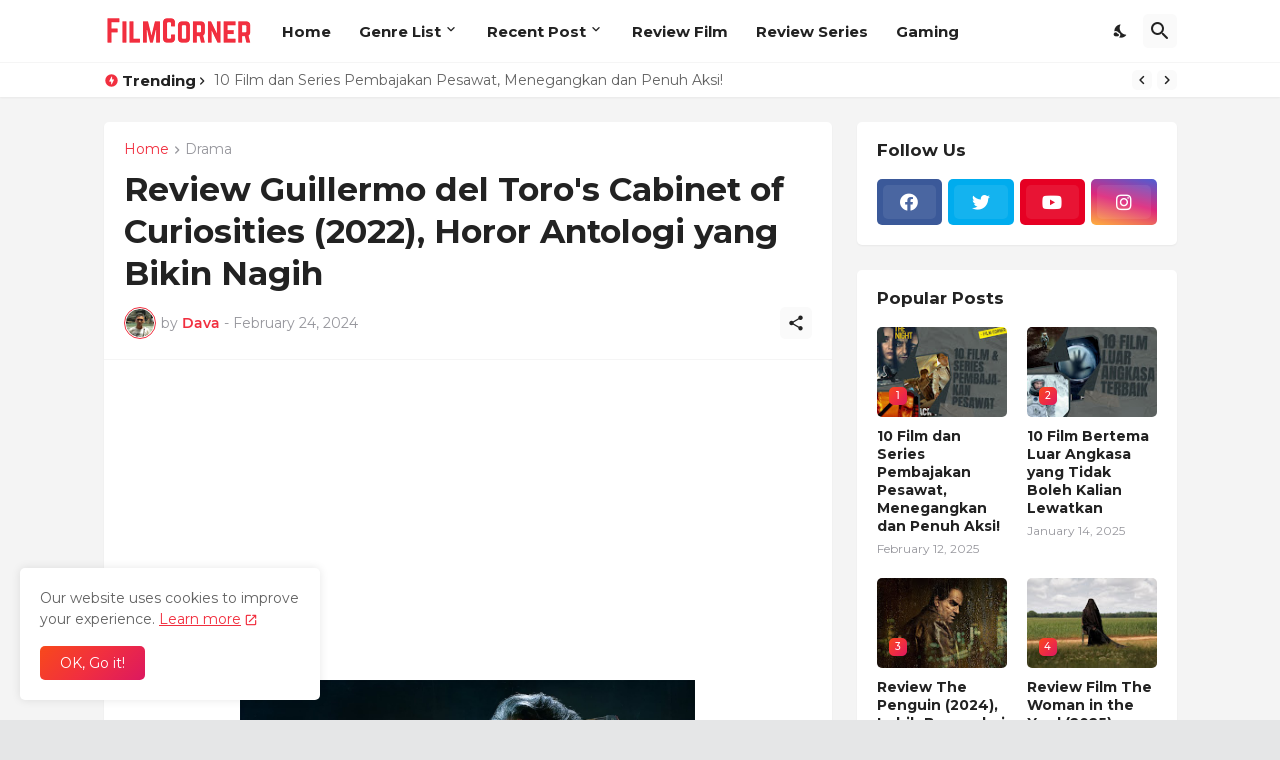

--- FILE ---
content_type: text/html; charset=utf-8
request_url: https://www.google.com/recaptcha/api2/aframe
body_size: 270
content:
<!DOCTYPE HTML><html><head><meta http-equiv="content-type" content="text/html; charset=UTF-8"></head><body><script nonce="eGJjj6lwW7H6KB6zP7bDkQ">/** Anti-fraud and anti-abuse applications only. See google.com/recaptcha */ try{var clients={'sodar':'https://pagead2.googlesyndication.com/pagead/sodar?'};window.addEventListener("message",function(a){try{if(a.source===window.parent){var b=JSON.parse(a.data);var c=clients[b['id']];if(c){var d=document.createElement('img');d.src=c+b['params']+'&rc='+(localStorage.getItem("rc::a")?sessionStorage.getItem("rc::b"):"");window.document.body.appendChild(d);sessionStorage.setItem("rc::e",parseInt(sessionStorage.getItem("rc::e")||0)+1);localStorage.setItem("rc::h",'1765543738269');}}}catch(b){}});window.parent.postMessage("_grecaptcha_ready", "*");}catch(b){}</script></body></html>